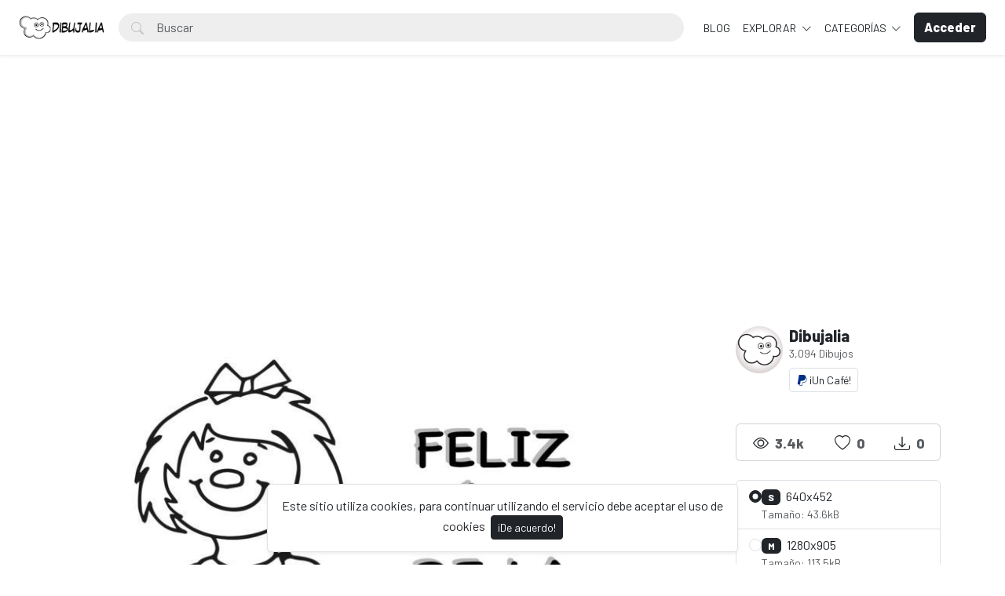

--- FILE ---
content_type: text/html; charset=UTF-8
request_url: https://dibujalia.com/photo/1997/postal-para-el-dia-de-la-madre
body_size: 61325
content:
<!doctype html>
<html lang="es" data-bs-theme="light" id="theme-asset">
  <head>
    <meta charset="utf-8">
    <meta name="viewport" content="width=device-width, initial-scale=1, shrink-to-fit=no">
    <meta name="csrf-token" content="HuFdGlBg1kVaNyAkxuk5mRT2V4fVNIyQHDJ9QDv6">
    <meta name="description" content="Postal para el Dia de la Madre - Dibujo #1997 -  Una postal para colorear y adornar un regalo para el dia de la madre. -  Dibujos para colorear y pintar. Recursos, fichas y materiales para educacion. Dibujos para imprimir y colorear en infantil y primaria. Publica tus dibujos en Dibujalia.">
    <meta name="keywords" content="dia madre,mama,mother,mothers day,postal,regalo,dibujos, colorear, dibujos para colorear, images free,  fichas, educacion, dibujos colorear, ilustraciones, dibujalia, dibujos gratis, educacion, coloring, dibujos para pintar, imprimir, pintar" />
    <meta name="theme-color" content="#212529">
    <link rel="shortcut icon" href="https://dibujalia.com/public/img/favicon.png" />

<title>Postal para el Dia de la Madre - Dibujo #1997 - Dibujalia</title>

    <!-- Bootstrap core CSS -->
<link href="https://dibujalia.com/public/css/core.min.css?v=5.6" rel="stylesheet">
<link href="https://dibujalia.com/public/css/bootstrap.min.css?v=5.6" rel="stylesheet">
<link href="https://dibujalia.com/public/css/bootstrap-icons.css?v=5.6" rel="stylesheet">
<link href="https://dibujalia.com/public/js/fleximages/jquery.flex-images.css" rel="stylesheet">
<link href="https://dibujalia.com/public/css/styles.css?v=5.6" rel="stylesheet">


<script type="text/javascript">
var URL_BASE = "https://dibujalia.com";
var lang = 'es';
var _title = 'Postal para el Dia de la Madre - Dibujo #1997 -  Dibujalia';
var session_status = "off";
var colorStripe = '#000000';
var copiedSuccess = "Enlace copiado correctamente";
var error = "ha ocurrido un error";
var error_oops = "Oohh...";
var resending_code = "Reenviado código...";
var isProfile = false;
var download = 'Descargar';
var downloading = 'Descargando...';
var announcement_cookie = "zyTYs8HO3xIwOfTsBR8FOU5zR";
var ok = "Ok";
var darkMode = "Modo Oscuro";
var lightMode = "Modo Claro";

</script>

<style type="text/css">


.home-cover { background-image: url('https://dibujalia.com/public/img/cover.jpg') }
:root {
  --color-default: #212529 !important;
  --bg-auth: url('https://dibujalia.com/public/img/cover.jpg');
}
</style>

          <!-- Web Application Manifest -->
<link rel="manifest" href="https://dibujalia.com/manifest.json">
<!-- Add to homescreen for Chrome on Android -->
<meta name="mobile-web-app-capable" content="yes">
<meta name="application-name" content="Dibujalia">

<!-- Add to homescreen for Safari on iOS -->
<meta name="apple-mobile-web-app-capable" content="yes">
<meta name="apple-mobile-web-app-status-bar-style" content="black">
<meta name="apple-mobile-web-app-title" content="Dibujalia">
<link rel="apple-touch-icon" href="public/images/icons/e1f66dc8568e6ea535292f69afe35645.png">


<link href="public/images/icons/splash-640x1136.png" media="(device-width: 320px) and (device-height: 568px) and (-webkit-device-pixel-ratio: 2)" rel="apple-touch-startup-image" />
<link href="public/images/icons/splash-750x1334.png" media="(device-width: 375px) and (device-height: 667px) and (-webkit-device-pixel-ratio: 2)" rel="apple-touch-startup-image" />
<link href="public/images/icons/splash-1242x2208.png" media="(device-width: 621px) and (device-height: 1104px) and (-webkit-device-pixel-ratio: 3)" rel="apple-touch-startup-image" />
<link href="public/images/icons/splash-1125x2436.png" media="(device-width: 375px) and (device-height: 812px) and (-webkit-device-pixel-ratio: 3)" rel="apple-touch-startup-image" />
<link href="public/images/icons/splash-1536x2048.png" media="(device-width: 768px) and (device-height: 1024px) and (-webkit-device-pixel-ratio: 2)" rel="apple-touch-startup-image" />
<link href="public/images/icons/splash-1668x2224.png" media="(device-width: 834px) and (device-height: 1112px) and (-webkit-device-pixel-ratio: 2)" rel="apple-touch-startup-image" />
<link href="public/images/icons/splash-2048x2732.png" media="(device-width: 1024px) and (device-height: 1366px) and (-webkit-device-pixel-ratio: 2)" rel="apple-touch-startup-image" />

<!-- Tile for Win8 -->
<meta name="msapplication-TileColor" content="#ffffff">
<meta name="msapplication-TileImage" content="public/images/icons/e1f66dc8568e6ea535292f69afe35645.png">

<script type="text/javascript">
    // Initialize the service worker
    if ('serviceWorker' in navigator) {
        navigator.serviceWorker.register('https://dibujalia.com/serviceworker.js', {
            scope: '.'
        }).then(function (registration) {
            // Registration was successful
            console.log('Laravel PWA: ServiceWorker registration successful with scope: ', registration.scope);
        }, function (err) {
            // registration failed :(
            console.log('Laravel PWA: ServiceWorker registration failed: ', err);
        });
    }
</script>
        
    <meta property="og:type" content="website" />
<meta property="og:image:width" content="850"/>
<meta property="og:image:height" content="601"/>

<meta property="og:site_name" content="Dibujalia"/>
<meta property="og:url" content="https://dibujalia.com/photo/1997/postal-para-el-dia-de-la-madre"/>
<meta property="og:image" content="https://dibujalia.com/files/preview/1280x905/1165127190299gu8uoe677kfqdiur0cs3yfweh4ts52cgn3ul4vp8aalntvjzdxewxngway52oecvvtz1z8h3e4abpa2t7holgmbpzcy1eh9vey.jpg"/>
<meta property="og:title" content="Postal para el Dia de la Madre - Dibujo #1997"/>
<meta property="og:description" content="Una postal para colorear y adornar un regalo para el dia de la madre."/>

<meta name="twitter:card" content="summary_large_image" />
<meta name="twitter:image" content="https://dibujalia.com/files/preview/1280x905/1165127190299gu8uoe677kfqdiur0cs3yfweh4ts52cgn3ul4vp8aalntvjzdxewxngway52oecvvtz1z8h3e4abpa2t7holgmbpzcy1eh9vey.jpg" />
<meta name="twitter:title" content="Postal para el Dia de la Madre - Dibujo #1997" />
<meta name="twitter:description" content="Una postal para colorear y adornar un regalo para el dia de la madre."/>


          <!-- Global site tag (gtag.js) - Google Analytics -->
<script async src="https://www.googletagmanager.com/gtag/js?id=G-1Z196J0LM6"></script>
<script>
  window.dataLayer = window.dataLayer || [];
  function gtag(){dataLayer.push(arguments);}
  gtag('js', new Date());

  gtag('config', 'G-1Z196J0LM6');
</script>
      </head>
  <body>
    <div class="overlay" data-bs-toggle="offcanvas" data-bs-target="#offcanvas"></div>
  <div class="popout font-default"></div>

  <div class="wrap-loader">
  <div class="progress-wrapper display-none position-absolute w-100" id="progress">
    <div class="progress progress-container">
      <div class="progress-bar progress-bg" role="progressbar" aria-valuenow="60" aria-valuemin="0" aria-valuemax="100" style="width: 0%;"></div>
    </div>
    <div class="wrap-container">
      <div class="progress-info">
        <div class="progress-percentage">
          <span class="percent">0%</span>
        </div>
      </div>
    </div>

  </div>
  </div>

    <div class="fixed-bottom">
    <div class="d-flex justify-content-center align-items-center">
      <div class="text-center display-none bg-white showBanner shadow-sm mb-3 mx-2 border">
        Este sitio utiliza cookies, para continuar utilizando el servicio debe aceptar el uso de cookies

        <button class="btn btn-sm btn-custom ms-1" id="close-banner">
          ¡De acuerdo!
        </button>
      </div>
    </div>
  </div>


    <main>
            <header class="py-3 shadow-sm fixed-top bg-white" id="header">
        <div class="container-fluid d-grid gap-3 px-4 align-items-center" style="grid-template-columns: 0fr 2fr;">

            <a href="https://dibujalia.com" class="d-flex align-items-center col-lg-4 link-dark text-decoration-none fw-bold display-6">
              <img src="https://dibujalia.com/public/img/logo.png" class="logoMain d-none d-lg-block" width="110" />
              <img src="https://dibujalia.com/public/img/logo-light.png" class="logoLight d-none d-lg-block" width="110" />
              <img src="https://dibujalia.com/public/img/favicon.png" class="logo d-block d-lg-none" height="32" />
            </a>

          <div class="d-flex align-items-center">
            <form action="https://dibujalia.com/search" method="get" class="w-100 me-3 position-relative">
              <i class="bi bi-search btn-search bar-search"></i>
              <input type="text" class="form-control rounded-pill ps-5 input-search search-navbar" name="q" autocomplete="off" placeholder="Buscar" required minlength="3">
            </form>

            <!-- Start Nav -->
            <ul class="nav col-12 col-lg-auto me-lg-auto mb-2 justify-content-center mb-md-0 navbar-session">

<!--Enlace al blog de Dibujalia -->
  <li><a href="https://blog.dibujalia.com" class="nav-link px-2 link-dark">BLOG</a></li>

              

              
              <li class="dropdown">
                <a href="javascript:void(0);" class="nav-link px-2 link-dark dropdown-toggle" id="dropdownExplore" data-bs-toggle="dropdown" aria-expanded="false">
                Explorar
              </a>
              <ul class="dropdown-menu dropdown-menu-macos dropdown-menu-lg-end arrow-dm" aria-labelledby="dropdownExplore">
                <li><a class="dropdown-item" href="https://dibujalia.com/members"><i class="bi bi-people me-2"></i> Miembros</a></li>
                <li><a class="dropdown-item" href="https://dibujalia.com/collections"><i class="bi bi-plus-square me-2"></i> Colecciones</a></li>
                <li><a class="dropdown-item" href="https://dibujalia.com/explore/vectors"><i class="bi-bezier me-2"></i> Vectores PDF</a></li>
                <li><a class="dropdown-item" href="https://dibujalia.com/tags"><i class="bi-tags me-2"></i> Etiquetas</a></li>
              <!--Enlace al blog de Dibujalia -->
  			<li><a class="dropdown-item" href="https://blog.dibujalia.com"> <i class="bi bi-file-earmark-richtext me-2"></i> Educa Blog</a></li>

                                <li><a class="dropdown-item" href="https://dibujalia.com/photos/premium"><i class="fa fa-crown me-2 text-warning"></i> Premium</a></li>
                
                <li><hr class="dropdown-divider"></li>

                <li><a class="dropdown-item" href="https://dibujalia.com/featured">Destacado</a></li>
                <li><a class="dropdown-item" href="https://dibujalia.com/popular">Popular</a></li>
                <li><a class="dropdown-item" href="https://dibujalia.com/latest">Novedades</a></li>
                                <li><a class="dropdown-item" href="https://dibujalia.com/most/viewed">Más vistos</a></li>
                <li><a class="dropdown-item" href="https://dibujalia.com/most/downloads">Más descargados</a></li>
              </ul>
              </li>

              <li class="dropdown">
                <a href="javascript:void(0);" class="nav-link px-2 link-dark dropdown-toggle" id="dropdownExplore" data-bs-toggle="dropdown" aria-expanded="false">
                  Categorías
                </a>
                <ul class="dropdown-menu dropdown-menu-macos dropdown-menu-lg-end arrow-dm" aria-labelledby="dropdownCategories">

                                  <li>
                  <a class="dropdown-item" href="https://dibujalia.com/category/alimentos">
                  Alimentos
                    </a>
                  </li>
                                    <li>
                  <a class="dropdown-item" href="https://dibujalia.com/category/animales">
                  Animales
                    </a>
                  </li>
                                    <li>
                  <a class="dropdown-item" href="https://dibujalia.com/category/arquitectura">
                  Arquitectura/Edificios
                    </a>
                  </li>
                                    <li>
                  <a class="dropdown-item" href="https://dibujalia.com/category/banderas">
                  Banderas/Escudos
                    </a>
                  </li>
                                    <li>
                  <a class="dropdown-item" href="https://dibujalia.com/category/carnaval">
                  Carnaval
                    </a>
                  </li>
                  
                                    <li>
                    <a class="dropdown-item arrow" href="https://dibujalia.com/categories">
                      <strong>Ver todas</strong>
                      </a>
                    </li>
                                    </ul>
              </li>

              
            </ul><!-- End Nav -->

                                  <a class="btn btn-custom ms-2 animate-up-2 d-none d-lg-block" href="https://dibujalia.com/login">
                  <strong>Acceder</strong>
                  </a>
                

            
            <a class="ms-3 toggle-menu d-block d-lg-none text-dark fs-3" data-bs-toggle="offcanvas" data-bs-target="#offcanvas" href="#">
            <i class="bi-list"></i>
            </a>

          </div><!-- d-flex -->
        </div><!-- container-fluid -->
      </header>

    <div class="offcanvas offcanvas-end w-75" tabindex="-1" id="offcanvas" data-bs-keyboard="false" data-bs-backdrop="false">
    <div class="offcanvas-header">
        <span class="offcanvas-title" id="offcanvas"></span>
        <button type="button" class="btn-close text-reset close-menu-mobile" data-bs-dismiss="offcanvas" aria-label="Close"></button>
    </div>
    <div class="offcanvas-body px-0">
        <ul class="nav nav-pills flex-column mb-sm-auto mb-0 align-items-start" id="menu">

          
          
            <li>
                <a href="#explore" data-bs-toggle="collapse" class="nav-link text-truncate link-dark dropdown-toggle">
                    Explorar
                  </a>
            </li>

            <div class="collapse ps-3" id="explore">

              <li><a class="nav-link text-truncate text-muted" href="https://dibujalia.com/members"><i class="bi bi-people me-2"></i> Miembros</a></li>
              <li><a class="nav-link text-truncate text-muted" href="https://dibujalia.com/collections"><i class="bi bi-plus-square me-2"></i> Colecciones</a></li>
              <li><a class="nav-link text-truncate text-muted" href="https://dibujalia.com/explore/vectors"><i class="bi-bezier me-2"></i> Vectores PDF</a></li>
              <li><a class="nav-link text-truncate text-muted" href="https://dibujalia.com/tags"><i class="bi-tags me-2"></i> Etiquetas</a></li>
              <li><a class="nav-link text-truncate text-muted" href="http://blog.dibujalia.com"><i class="bi bi-file-earmark-richtext me-2"></i> Educa Blog</a></li>

                            <li><a class="nav-link text-truncate text-muted" href="https://dibujalia.com/photos/premium"><i class="fa fa-crown me-2 text-warning"></i> Premium</a></li>
              
              <li><a class="nav-link text-truncate text-muted" href="https://dibujalia.com/featured">Destacado</a></li>
              <li><a class="nav-link text-truncate text-muted" href="https://dibujalia.com/popular">Popular</a></li>
              <li><a class="nav-link text-truncate text-muted" href="https://dibujalia.com/latest">Novedades</a></li>
                            <li><a class="nav-link text-truncate text-muted" href="https://dibujalia.com/most/viewed">Más vistos</a></li>
              <li><a class="nav-link text-truncate text-muted" href="https://dibujalia.com/most/downloads">Más descargados</a></li>
            </div>

            <li>
                <a href="#categories" data-bs-toggle="collapse" class="nav-link text-truncate link-dark dropdown-toggle">
                    Categorías
                  </a>
            </li>

            <div class="collapse ps-3" id="categories">
                              <li>
                <a class="nav-link text-truncate text-muted" href="https://dibujalia.com/category/alimentos">
                Alimentos
                  </a>
                </li>
                                <li>
                <a class="nav-link text-truncate text-muted" href="https://dibujalia.com/category/animales">
                Animales
                  </a>
                </li>
                                <li>
                <a class="nav-link text-truncate text-muted" href="https://dibujalia.com/category/arquitectura">
                Arquitectura/Edificios
                  </a>
                </li>
                                <li>
                <a class="nav-link text-truncate text-muted" href="https://dibujalia.com/category/banderas">
                Banderas/Escudos
                  </a>
                </li>
                                <li>
                <a class="nav-link text-truncate text-muted" href="https://dibujalia.com/category/carnaval">
                Carnaval
                  </a>
                </li>
                
                                <li>
                  <a class="nav-link text-truncate text-muted arrow" href="https://dibujalia.com/categories">
                    <strong>Ver todas</strong>
                    </a>
                  </li>
                              </div>

                      <li class="p-3 w-100">
              <a href="https://dibujalia.com/login" class="btn btn-custom d-block w-100 animate-up-2" title="Acceder">
                <strong>Acceder</strong>
              </a>
            </li>
                  </ul>
    </div>
</div>

    
        
  <!-- start thanks to author sharing -->
  <div class="fixed-bottom display-none" id="alertThanks">
    <div class="d-flex justify-content-center align-items-center">
      <div class="alert-thanks bg-white border shadow-sm mb-3 mx-2 position-relative alert-dismissible">
        <button type="button" class="btn-close text-dark" id="closeThanks">
          <i class="bi bi-x-lg"></i>
        </button>

        <div class="d-flex">
          <div class="flex-shrink-0">
            <img class="img-fluid rounded img-thanks-share" width="100" src="https://dibujalia.com/public/uploads/thumbnail/postal-dia-madre-11651271902wvysmybvkk.jpg" />
          </div>
          <div class="flex-grow-1 ms-3">
            <h5>¡Da las gracias! <i class="bi-stars text-warning"></i></h5>
            Da las gracias a @<strong>dibujalia</strong> por compartir este dibujo o recurso a toda la comunidad. La mejor forma es compartirlo en tus redes sociales. Gracias.

            <ul class="list-inline mt-2 fs-5">
        			<li class="list-inline-item me-3"><a class="btn-facebook-share" title="Facebook" href="https://www.facebook.com/sharer/sharer.php?u=https://dibujalia.com/photo/1997/postal-para-el-dia-de-la-madre" target="_blank"><i class="fab fa-facebook"></i></a></li>
        			<li class="list-inline-item me-3"><a class="text-dark" title="Twitter" href="https://twitter.com/intent/tweet?url=https://dibujalia.com/photo/1997/postal-para-el-dia-de-la-madre&text=Postal para el Dia de la Madre" data-url="https://dibujalia.com/photo/1997/postal-para-el-dia-de-la-madre" target="_blank"><i class="bi-twitter-x"></i></a></li>
        			<li class="list-inline-item me-3"><a class="btn-pinterest-share" title="Pinterest" href="//www.pinterest.com/pin/create/button/?url=https://dibujalia.com/photo/1997/postal-para-el-dia-de-la-madre&media=https://dibujalia.com/files/preview/1280x905/1165127190299gu8uoe677kfqdiur0cs3yfweh4ts52cgn3ul4vp8aalntvjzdxewxngway52oecvvtz1z8h3e4abpa2t7holgmbpzcy1eh9vey.jpg&description=Postal para el Dia de la Madre" target="_blank"><i class="fab fa-pinterest"></i></a></li>
              <li class="list-inline-item"><a class="btn-whatsapp-share" title="Whatsapp" href="whatsapp://send?text=https://dibujalia.com/photo/1997/postal-para-el-dia-de-la-madre" target="_blank"><i class="fab fa-whatsapp"></i></a></li>
             </ul>
          </div>
        </div>
      </div>
    </div>
  </div><!-- thanks to author sharing -->
  

<section class="section section-sm">
  <div class="container-custom container pt-5">
    <div class="row">
                
                
                <!-- AdSense DIBUJALIA _PagImagen_Top_2023 -->
<div style="margin-bottom:10px;">        
  <script async src="https://pagead2.googlesyndication.com/pagead/js/adsbygoogle.js?client=ca-pub-5841056716250940"
     crossorigin="anonymous"></script>
<!-- DIBUJALIA _PagImagen_Top_2023 -->
<ins class="adsbygoogle"
     style="display:block"
     data-ad-client="ca-pub-5841056716250940"
     data-ad-slot="6046038254"
     data-ad-format="auto"
     data-full-width-responsive="true"></ins>
<script>
     (adsbygoogle = window.adsbygoogle || []).push({});
</script>
</div>  
 <!-- Final AdSense DIBUJALIA _PagImagen_Top_2023 -->   

  <!-- Col MD -->
  <div class="col-md-9">

  	
  
	<div class="text-center mb-3">
    <div style="margin: 0 auto; background: url('https://dibujalia.com/public/img/pixel.gif') repeat center center; max-width:850px; max-height: 601px">

          <img class="img-fluid lazyload" style="display: inline-block; width: 850px" src="https://dibujalia.com/public/uploads/thumbnail/postal-dia-madre-11651271902wvysmybvkk.jpg" data-src="https://dibujalia.com/files/preview/1280x905/1165127190299gu8uoe677kfqdiur0cs3yfweh4ts52cgn3ul4vp8aalntvjzdxewxngway52oecvvtz1z8h3e4abpa2t7holgmbpzcy1eh9vey.jpg?type=free" alt="Postal para el Dia de la Madre" />
      
    </div>
	</div>

	<h1 class="text-break item-title pb-3">
	 Postal para el Dia de la Madre
	</h1>

    <p class="description none-overflow">
  	Una postal para colorear y adornar un regalo para el dia de la madre.
  </p>
  
<!-- Start Block -->
<div class="d-block mb-4">
	<h5 class="fw-light">Etiquetas</h5>

  
	   	   <a href="https://dibujalia.com/tags/dia_madre" class="btn btn-sm bg-white border e-none btn-category mb-2">
	   	dia madre
	   </a>
	   	   <a href="https://dibujalia.com/tags/mama" class="btn btn-sm bg-white border e-none btn-category mb-2">
	   	mama
	   </a>
	   	   <a href="https://dibujalia.com/tags/mother" class="btn btn-sm bg-white border e-none btn-category mb-2">
	   	mother
	   </a>
	   	   <a href="https://dibujalia.com/tags/mothers_day" class="btn btn-sm bg-white border e-none btn-category mb-2">
	   	mothers day
	   </a>
	   	   <a href="https://dibujalia.com/tags/postal" class="btn btn-sm bg-white border e-none btn-category mb-2">
	   	postal
	   </a>
	   	   <a href="https://dibujalia.com/tags/regalo" class="btn btn-sm bg-white border e-none btn-category mb-2">
	   	regalo
	   </a>
	   </div><!-- End Block -->

<!-- Start Block -->
<div class="d-block mb-4">
	<h5 class="fw-light">Dibujos similares</h5>
	<div id="imagesFlex" class="flex-images d-block margin-bottom-40">
		<div id="imagesFlex" class="flex-images d-block">
	
		

<a class="item hovercard" data-w="480" data-h="680" href="https://dibujalia.com/photo/1694/tarjeta-te-quiero-mucho-mama" style="background-color: #FFFFFF;">
	
		<!-- hover-content -->
		<span class="hover-content">
			<span class="text-truncate title-hover-content" title="Tarjeta Te Quiero Mucho Mamá">
				 <i class="bi bi-award" title="Destacado"></i> 				</span>

			<div class="sub-hover d-flex align-items-center">
				<div class="flex-shrink-0">
				  <img src="https://dibujalia.com/public/avatar/dibujalia-11590881592ewa3wvpjfa.jpg"class="rounded-circle avatarUser" style="width: 32px; height: 32px;">
				</div>
				<div class="flex-grow-1 ms-3 text-truncate">
					<span class="d-block w-100 text-truncate">Tarjeta Te Quiero Mucho Mamá</span>
					<span class="me-2 d-block w-100 text-truncate">por Dibujalia</span>
				</div>

			  </div>

		</span><!-- hover-content -->

			<img alt="Tarjeta Te Quiero Mucho Mamá" class="previewImage d-none" sizes="580px" srcset="https://dibujalia.com/files/preview/800x1132/11643301684n2xpjgttm9kn9ufuyfeimuxtzql2i5e9bdch6me6biwwst0suti5ojvgzve095kldtdeoib04ktoyyithvzuzxq7znmoeizk8lxx.jpg?size=small&type=free 280w, https://dibujalia.com/files/preview/800x1132/11643301684n2xpjgttm9kn9ufuyfeimuxtzql2i5e9bdch6me6biwwst0suti5ojvgzve095kldtdeoib04ktoyyithvzuzxq7znmoeizk8lxx.jpg?size=medium&type=free 480w" src="https://dibujalia.com/files/preview/800x1132/11643301684n2xpjgttm9kn9ufuyfeimuxtzql2i5e9bdch6me6biwwst0suti5ojvgzve095kldtdeoib04ktoyyithvzuzxq7znmoeizk8lxx.jpg" alt="Tarjeta Te Quiero Mucho Mamá"/>
		</a>
		
		

<a class="item hovercard" data-w="480" data-h="680" href="https://dibujalia.com/photo/1695/madre-protege-a-bebe" style="background-color: #FFFFFF;">
	
		<!-- hover-content -->
		<span class="hover-content">
			<span class="text-truncate title-hover-content" title="Madre protege a bebé">
								</span>

			<div class="sub-hover d-flex align-items-center">
				<div class="flex-shrink-0">
				  <img src="https://dibujalia.com/public/avatar/dibujalia-11590881592ewa3wvpjfa.jpg"class="rounded-circle avatarUser" style="width: 32px; height: 32px;">
				</div>
				<div class="flex-grow-1 ms-3 text-truncate">
					<span class="d-block w-100 text-truncate">Madre protege a bebé</span>
					<span class="me-2 d-block w-100 text-truncate">por Dibujalia</span>
				</div>

			  </div>

		</span><!-- hover-content -->

			<img alt="Madre protege a bebé" class="previewImage d-none" sizes="580px" srcset="https://dibujalia.com/files/preview/800x1132/11643312191psf8cxdgncbrpupgitymqxkifc4ystdubvbcwtozashsy3tpvbalmmel661ubyoelosnrwqklpqxnopddoqznnues8qejhlipos0.jpg?size=small&type=free 280w, https://dibujalia.com/files/preview/800x1132/11643312191psf8cxdgncbrpupgitymqxkifc4ystdubvbcwtozashsy3tpvbalmmel661ubyoelosnrwqklpqxnopddoqznnues8qejhlipos0.jpg?size=medium&type=free 480w" src="https://dibujalia.com/files/preview/800x1132/11643312191psf8cxdgncbrpupgitymqxkifc4ystdubvbcwtozashsy3tpvbalmmel661ubyoelosnrwqklpqxnopddoqznnues8qejhlipos0.jpg" alt="Madre protege a bebé"/>
		</a>
		
		

<a class="item hovercard" data-w="480" data-h="680" href="https://dibujalia.com/photo/1696/mama-para-ti-con-amor" style="background-color: #1C1C1A;">
	
		<!-- hover-content -->
		<span class="hover-content">
			<span class="text-truncate title-hover-content" title="Mama Para ti con Amor">
								</span>

			<div class="sub-hover d-flex align-items-center">
				<div class="flex-shrink-0">
				  <img src="https://dibujalia.com/public/avatar/dibujalia-11590881592ewa3wvpjfa.jpg"class="rounded-circle avatarUser" style="width: 32px; height: 32px;">
				</div>
				<div class="flex-grow-1 ms-3 text-truncate">
					<span class="d-block w-100 text-truncate">Mama Para ti con Amor</span>
					<span class="me-2 d-block w-100 text-truncate">por Dibujalia</span>
				</div>

			  </div>

		</span><!-- hover-content -->

			<img alt="Mama Para ti con Amor" class="previewImage d-none" sizes="580px" srcset="https://dibujalia.com/files/preview/800x1132/11643312191yhkmupy4uo7ozyezuhnbp7sq9jgglmp3yfxcoza81ietwosod5aspn0zfbzsvd8jdpzkkannxnaihcu5sd8kvyaeazvtt0ihrvsw.jpg?size=small&type=free 280w, https://dibujalia.com/files/preview/800x1132/11643312191yhkmupy4uo7ozyezuhnbp7sq9jgglmp3yfxcoza81ietwosod5aspn0zfbzsvd8jdpzkkannxnaihcu5sd8kvyaeazvtt0ihrvsw.jpg?size=medium&type=free 480w" src="https://dibujalia.com/files/preview/800x1132/11643312191yhkmupy4uo7ozyezuhnbp7sq9jgglmp3yfxcoza81ietwosod5aspn0zfbzsvd8jdpzkkannxnaihcu5sd8kvyaeazvtt0ihrvsw.jpg" alt="Mama Para ti con Amor"/>
		</a>
		
		

<a class="item hovercard" data-w="850" data-h="601" href="https://dibujalia.com/photo/1698/feliz-dia-de-la-madre" style="background-color: #000000;">
	
		<!-- hover-content -->
		<span class="hover-content">
			<span class="text-truncate title-hover-content" title="Feliz dia de la Madre">
								</span>

			<div class="sub-hover d-flex align-items-center">
				<div class="flex-shrink-0">
				  <img src="https://dibujalia.com/public/avatar/dibujalia-11590881592ewa3wvpjfa.jpg"class="rounded-circle avatarUser" style="width: 32px; height: 32px;">
				</div>
				<div class="flex-grow-1 ms-3 text-truncate">
					<span class="d-block w-100 text-truncate">Feliz dia de la Madre</span>
					<span class="me-2 d-block w-100 text-truncate">por Dibujalia</span>
				</div>

			  </div>

		</span><!-- hover-content -->

			<img alt="Feliz dia de la Madre" class="previewImage d-none" sizes="580px" srcset="https://dibujalia.com/files/preview/1280x905/11643312191xacc80dojan2ftxkk4nrvgmyfgjb5ky6iaysvn3kmkwajsaze8scf5bwtpvn9edwnkjfeicqc4k0jg05mc1r1aefnycdsnigbbmq.jpg?size=small&type=free 280w, https://dibujalia.com/files/preview/1280x905/11643312191xacc80dojan2ftxkk4nrvgmyfgjb5ky6iaysvn3kmkwajsaze8scf5bwtpvn9edwnkjfeicqc4k0jg05mc1r1aefnycdsnigbbmq.jpg?size=medium&type=free 480w" src="https://dibujalia.com/files/preview/1280x905/11643312191xacc80dojan2ftxkk4nrvgmyfgjb5ky6iaysvn3kmkwajsaze8scf5bwtpvn9edwnkjfeicqc4k0jg05mc1r1aefnycdsnigbbmq.jpg" alt="Feliz dia de la Madre"/>
		</a>
		
		

<a class="item hovercard" data-w="850" data-h="601" href="https://dibujalia.com/photo/1700/feliz-dia-de-la-madre" style="background-color: #000000;">
	
		<!-- hover-content -->
		<span class="hover-content">
			<span class="text-truncate title-hover-content" title="Feliz Dia de la Madre">
								</span>

			<div class="sub-hover d-flex align-items-center">
				<div class="flex-shrink-0">
				  <img src="https://dibujalia.com/public/avatar/dibujalia-11590881592ewa3wvpjfa.jpg"class="rounded-circle avatarUser" style="width: 32px; height: 32px;">
				</div>
				<div class="flex-grow-1 ms-3 text-truncate">
					<span class="d-block w-100 text-truncate">Feliz Dia de la Madre</span>
					<span class="me-2 d-block w-100 text-truncate">por Dibujalia</span>
				</div>

			  </div>

		</span><!-- hover-content -->

			<img alt="Feliz Dia de la Madre" class="previewImage d-none" sizes="580px" srcset="https://dibujalia.com/files/preview/1280x905/11643312191zzggycm4sdzl6pbrz8pscwykzjdgzud2ppiuq8eoze7qkfidurj3d0hdbf1u4nt0geyqregg3uaqxfnvvng8kosu3ejx4nnpmipa.jpg?size=small&type=free 280w, https://dibujalia.com/files/preview/1280x905/11643312191zzggycm4sdzl6pbrz8pscwykzjdgzud2ppiuq8eoze7qkfidurj3d0hdbf1u4nt0geyqregg3uaqxfnvvng8kosu3ejx4nnpmipa.jpg?size=medium&type=free 480w" src="https://dibujalia.com/files/preview/1280x905/11643312191zzggycm4sdzl6pbrz8pscwykzjdgzud2ppiuq8eoze7qkfidurj3d0hdbf1u4nt0geyqregg3uaqxfnvvng8kosu3ejx4nnpmipa.jpg" alt="Feliz Dia de la Madre"/>
		</a>
		
		

<a class="item hovercard" data-w="480" data-h="680" href="https://dibujalia.com/photo/1702/madre-cuida-a-sus-bebes" style="background-color: #FFFFFF;">
	
		<!-- hover-content -->
		<span class="hover-content">
			<span class="text-truncate title-hover-content" title="Madre cuida a sus bebes">
								</span>

			<div class="sub-hover d-flex align-items-center">
				<div class="flex-shrink-0">
				  <img src="https://dibujalia.com/public/avatar/dibujalia-11590881592ewa3wvpjfa.jpg"class="rounded-circle avatarUser" style="width: 32px; height: 32px;">
				</div>
				<div class="flex-grow-1 ms-3 text-truncate">
					<span class="d-block w-100 text-truncate">Madre cuida a sus bebes</span>
					<span class="me-2 d-block w-100 text-truncate">por Dibujalia</span>
				</div>

			  </div>

		</span><!-- hover-content -->

			<img alt="Madre cuida a sus bebes" class="previewImage d-none" sizes="580px" srcset="https://dibujalia.com/files/preview/800x1132/11643312195da5ltjp49h1gv25uxr16ysujfdxwaqnajagqvja6wspelisglrl2vye1gtfddzjnfx6m4suelx8hczybsssgkehrvxop5pee0lwv.jpg?size=small&type=free 280w, https://dibujalia.com/files/preview/800x1132/11643312195da5ltjp49h1gv25uxr16ysujfdxwaqnajagqvja6wspelisglrl2vye1gtfddzjnfx6m4suelx8hczybsssgkehrvxop5pee0lwv.jpg?size=medium&type=free 480w" src="https://dibujalia.com/files/preview/800x1132/11643312195da5ltjp49h1gv25uxr16ysujfdxwaqnajagqvja6wspelisglrl2vye1gtfddzjnfx6m4suelx8hczybsssgkehrvxop5pee0lwv.jpg" alt="Madre cuida a sus bebes"/>
		</a>
		
		

<a class="item hovercard" data-w="850" data-h="601" href="https://dibujalia.com/photo/1703/tarjetas-te-quiero-mama" style="background-color: #FFFFFF;">
	
		<!-- hover-content -->
		<span class="hover-content">
			<span class="text-truncate title-hover-content" title="Tarjetas Te quiero Mamá">
								</span>

			<div class="sub-hover d-flex align-items-center">
				<div class="flex-shrink-0">
				  <img src="https://dibujalia.com/public/avatar/dibujalia-11590881592ewa3wvpjfa.jpg"class="rounded-circle avatarUser" style="width: 32px; height: 32px;">
				</div>
				<div class="flex-grow-1 ms-3 text-truncate">
					<span class="d-block w-100 text-truncate">Tarjetas Te quiero Mamá</span>
					<span class="me-2 d-block w-100 text-truncate">por Dibujalia</span>
				</div>

			  </div>

		</span><!-- hover-content -->

			<img alt="Tarjetas Te quiero Mamá" class="previewImage d-none" sizes="580px" srcset="https://dibujalia.com/files/preview/1280x905/11643312195mfijrezivwxl1r7itfeopzk1lygsunkobdtpc93ddfedjootbebkutv40c7blgzjeqj8twnwazjwhvjcqrxy5jjyprndx8nbty1q.jpg?size=small&type=free 280w, https://dibujalia.com/files/preview/1280x905/11643312195mfijrezivwxl1r7itfeopzk1lygsunkobdtpc93ddfedjootbebkutv40c7blgzjeqj8twnwazjwhvjcqrxy5jjyprndx8nbty1q.jpg?size=medium&type=free 480w" src="https://dibujalia.com/files/preview/1280x905/11643312195mfijrezivwxl1r7itfeopzk1lygsunkobdtpc93ddfedjootbebkutv40c7blgzjeqj8twnwazjwhvjcqrxy5jjyprndx8nbty1q.jpg" alt="Tarjetas Te quiero Mamá"/>
		</a>
		
		

<a class="item hovercard" data-w="850" data-h="601" href="https://dibujalia.com/photo/1704/medallas-insignias-mejor-mama" style="background-color: #FFFFFF;">
	
		<!-- hover-content -->
		<span class="hover-content">
			<span class="text-truncate title-hover-content" title="Medallas Insignias mejor Mamá">
								</span>

			<div class="sub-hover d-flex align-items-center">
				<div class="flex-shrink-0">
				  <img src="https://dibujalia.com/public/avatar/dibujalia-11590881592ewa3wvpjfa.jpg"class="rounded-circle avatarUser" style="width: 32px; height: 32px;">
				</div>
				<div class="flex-grow-1 ms-3 text-truncate">
					<span class="d-block w-100 text-truncate">Medallas Insignias mejor Mamá</span>
					<span class="me-2 d-block w-100 text-truncate">por Dibujalia</span>
				</div>

			  </div>

		</span><!-- hover-content -->

			<img alt="Medallas Insignias mejor Mamá" class="previewImage d-none" sizes="580px" srcset="https://dibujalia.com/files/preview/1280x905/11643312195j6y4jpdnldlzryv8ao919injyjqwaz0j8sklyh8ug93gmqk8tgh293f5swfvpaqbxqjsei7jojnig4f0uk7y0sxcqahplbdn5q0j.jpg?size=small&type=free 280w, https://dibujalia.com/files/preview/1280x905/11643312195j6y4jpdnldlzryv8ao919injyjqwaz0j8sklyh8ug93gmqk8tgh293f5swfvpaqbxqjsei7jojnig4f0uk7y0sxcqahplbdn5q0j.jpg?size=medium&type=free 480w" src="https://dibujalia.com/files/preview/1280x905/11643312195j6y4jpdnldlzryv8ao919injyjqwaz0j8sklyh8ug93gmqk8tgh293f5swfvpaqbxqjsei7jojnig4f0uk7y0sxcqahplbdn5q0j.jpg" alt="Medallas Insignias mejor Mamá"/>
		</a>
		
		

<a class="item hovercard" data-w="850" data-h="601" href="https://dibujalia.com/photo/1705/tarjetas-perrito-dia-madre" style="background-color: #000000;">
	
		<!-- hover-content -->
		<span class="hover-content">
			<span class="text-truncate title-hover-content" title="Tarjetas Perrito dia Madre">
								</span>

			<div class="sub-hover d-flex align-items-center">
				<div class="flex-shrink-0">
				  <img src="https://dibujalia.com/public/avatar/dibujalia-11590881592ewa3wvpjfa.jpg"class="rounded-circle avatarUser" style="width: 32px; height: 32px;">
				</div>
				<div class="flex-grow-1 ms-3 text-truncate">
					<span class="d-block w-100 text-truncate">Tarjetas Perrito dia Madre</span>
					<span class="me-2 d-block w-100 text-truncate">por Dibujalia</span>
				</div>

			  </div>

		</span><!-- hover-content -->

			<img alt="Tarjetas Perrito dia Madre" class="previewImage d-none" sizes="580px" srcset="https://dibujalia.com/files/preview/1280x905/11643312195hiltw9ajlh7hbqhuhkoncrgrgrebqhes9bxlvdf7sxzvgmyu0cjexv6eatwgsz6u0vt2xekssi0b0aza3mani17qrrnzp3nzgjpw.jpg?size=small&type=free 280w, https://dibujalia.com/files/preview/1280x905/11643312195hiltw9ajlh7hbqhuhkoncrgrgrebqhes9bxlvdf7sxzvgmyu0cjexv6eatwgsz6u0vt2xekssi0b0aza3mani17qrrnzp3nzgjpw.jpg?size=medium&type=free 480w" src="https://dibujalia.com/files/preview/1280x905/11643312195hiltw9ajlh7hbqhuhkoncrgrgrebqhes9bxlvdf7sxzvgmyu0cjexv6eatwgsz6u0vt2xekssi0b0aza3mani17qrrnzp3nzgjpw.jpg" alt="Tarjetas Perrito dia Madre"/>
		</a>
		
		

<a class="item hovercard" data-w="850" data-h="601" href="https://dibujalia.com/photo/1980/flor-regalo-del-dia-de-la-madre" style="background-color: #FFFFFF;">
	
		<!-- hover-content -->
		<span class="hover-content">
			<span class="text-truncate title-hover-content" title="Flor Regalo del Dia de la Madre">
				 <i class="bi bi-award" title="Destacado"></i> 				</span>

			<div class="sub-hover d-flex align-items-center">
				<div class="flex-shrink-0">
				  <img src="https://dibujalia.com/public/avatar/dibujalia-11590881592ewa3wvpjfa.jpg"class="rounded-circle avatarUser" style="width: 32px; height: 32px;">
				</div>
				<div class="flex-grow-1 ms-3 text-truncate">
					<span class="d-block w-100 text-truncate">Flor Regalo del Dia de la Madre</span>
					<span class="me-2 d-block w-100 text-truncate">por Dibujalia</span>
				</div>

			  </div>

		</span><!-- hover-content -->

			<img alt="Flor Regalo del Dia de la Madre" class="previewImage d-none" sizes="580px" srcset="https://dibujalia.com/files/preview/1280x905/11650999175plpttes9twduo8gv2a3xxadd7u2tk2wa5rpibvxd9qyg7ewnhxjlsykerwc7zmixllmebleykhkjntpuwatppfiv74gpzqkoku9d.jpg?size=small&type=free 280w, https://dibujalia.com/files/preview/1280x905/11650999175plpttes9twduo8gv2a3xxadd7u2tk2wa5rpibvxd9qyg7ewnhxjlsykerwc7zmixllmebleykhkjntpuwatppfiv74gpzqkoku9d.jpg?size=medium&type=free 480w" src="https://dibujalia.com/files/preview/1280x905/11650999175plpttes9twduo8gv2a3xxadd7u2tk2wa5rpibvxd9qyg7ewnhxjlsykerwc7zmixllmebleykhkjntpuwatppfiv74gpzqkoku9d.jpg" alt="Flor Regalo del Dia de la Madre"/>
		</a>
			</div><!-- flex-images -->

			</div>
</div><!-- End Block -->


<!-- Start Block ADSERVER DIBUJALIA-->      
  <div class="d-block mb-5" align="center">
  <h6>Anuncio</h6>     
<!-- Adserver Dibujalia -->
<ins data-revive-zoneid="1" data-revive-id="f1dfa87515095b4719336f111012af2b"></ins>
<script async src="//ads.dibujalia.com/www/delivery/asyncjs.php"></script>       
</div><!-- End Block -->
       
<!-- Start Block -->
<div class="d-block mb-5">

  
	

	<div class="gridComments" id="gridComments">
			</div><!-- gridComments -->

</div><!-- End Block -->

 </div><!-- /COL MD -->

 <div class="col-md-3">

 	
 	<!-- Start Panel -->
 	<div class="panel panel-default mb-4">
	  <div class="panel-body">
	    <div class="media none-overflow">
			  <div class="float-start me-2">
			    <a href="https://dibujalia.com/dibujalia">
			      <img class="media-object rounded-circle" src="https://dibujalia.com/public/avatar/dibujalia-11590881592ewa3wvpjfa.jpg" width="60" height="60" >
			    </a>
			  </div>
			  <div class="media-body">
			  	<a href="https://dibujalia.com/dibujalia" class="text-dark">
			    	<h5 class="m-0">Dibujalia</h5>
			    </a>
			    <small class="d-block text-muted">3,094 Dibujos</small>

          <p class="mt-2">
			    	
	    			 		    			 	<button type="button" class="btn btn-sm bg-white border e-none btn-category showTooltip" id="btnFormPP" title="Invitar a café">
	    			 			<i class="bi bi-paypal" style="color: #003087"></i>  ¡Un Café! 	    			 		</button>
	    			 					    </p>
			  </div>
			</div>
	  </div>
	</div><!-- End Panel -->


	<!-- Start Panel -->
 	<div class="card mb-4">
	  <div class="card-body p-0">
	  		<ul class="list-stats list-inline">
	    	<li>
	    		<h5 class="d-block text-center m-0"><i class="bi bi-eye me-1"></i> <small class="text-muted">3.4k</small></h5>
	    	</li>

	    	<li>
	    		<h5 class="d-block text-center m-0"><i class="bi bi-heart me-1"></i> <small id="countLikes" class="text-muted">0</small></h5>
	    	</li>

	    	<li>
	    		<h5 class="d-block text-center m-0"><i class="bi bi-download me-1"></i> <small class="text-muted">0</small></h5>
	    	</li>

	    </ul>
	  </div>
	</div><!-- End Panel -->

	
  <!-- btn-group -->
	<div class="d-block mb-3">

            <form action="https://dibujalia.com/download/stock/[base64]" method="post">

          <input type="hidden" name="_token" value="HuFdGlBg1kVaNyAkxuk5mRT2V4fVNIyQHDJ9QDv6" autocomplete="off">
          <div class="position-relative mb-3">

            <div class="list-group mx-0">
                      		 	              <label class="list-group-item d-flex gap-2 c-pointer">
                <input class="form-check-input flex-shrink-0" type="radio"  checked  name="type" id="radiosmall" value="small">
                <span>
                  <span class="badge bg-custom me-1">S</span> 640x452
                  <small class="d-block text-muted">Tamaño: 43.6kB</small>
                </span>
              </label>
                      		 	              <label class="list-group-item d-flex gap-2 c-pointer">
                <input class="form-check-input flex-shrink-0" type="radio"  name="type" id="radiomedium" value="medium">
                <span>
                  <span class="badge bg-custom me-1">M</span> 1280x905
                  <small class="d-block text-muted">Tamaño: 113.5kB</small>
                </span>
              </label>
                      		 	              <label class="list-group-item d-flex gap-2 c-pointer">
                <input class="form-check-input flex-shrink-0" type="radio"  name="type" id="radiolarge" value="large">
                <span>
                  <span class="badge bg-custom me-1">L</span> 1754x1240
                  <small class="d-block text-muted">Tamaño: 256.3kB</small>
                </span>
              </label>
              
            </div>
          </div><!-- form-group -->

      <!-- btn-free -->
  		<button type="submit" class="btn btn-lg btn-custom w-100 d-block " id="downloadBtn">
  			<i class="bi bi-cloud-arrow-down me-1"></i> Descargar
  			</button>
        <!-- btn-free -->
        </form>

   
    
    
              
	</div><!-- End btn-group -->


		<!-- Start Panel -->
	<div class="card mb-4">
		<div class="card-body">
			<h6><i class="fab fa-creative-commons me-1"></i> Licencia y Uso</h6>
			<small class="text-muted"><i class="bi bi-check2 me-1"></i> Gratis para uso completo</small>

						<small class="d-block text-muted"><i class="bi bi-x me-1"></i> Atribución no requerida</small>
			
		</div>
	</div><!-- End Panel -->
  
			<!-- Start Panel -->
	<div class="card mb-4">
		<div class="card-body">
			<h6 class="float-start m-0" style="line-height: inherit;"><i class="bi bi-share me-1"></i> Compartir</h6>

		<ul class="list-inline float-end m-0 fs-5">
			<li class="list-inline-item"><a class="btn-facebook-share" title="Facebook" href="https://www.facebook.com/sharer/sharer.php?u=https://dibujalia.com/photo/1997/postal-para-el-dia-de-la-madre" target="_blank"><i class="fab fa-facebook"></i></a></li>
			<li class="list-inline-item"><a class="text-dark" title="Twitter" href="https://twitter.com/intent/tweet?url=https://dibujalia.com/photo/1997/postal-para-el-dia-de-la-madre&text=Postal para el Dia de la Madre" data-url="https://dibujalia.com/photo/1997/postal-para-el-dia-de-la-madre" target="_blank"><i class="bi-twitter-x"></i></a></li>
			<li class="list-inline-item"><a class="btn-pinterest-share" title="Pinterest" href="//www.pinterest.com/pin/create/button/?url=https://dibujalia.com/photo/1997/postal-para-el-dia-de-la-madre&media=https://dibujalia.com/files/preview/1280x905/1165127190299gu8uoe677kfqdiur0cs3yfweh4ts52cgn3ul4vp8aalntvjzdxewxngway52oecvvtz1z8h3e4abpa2t7holgmbpzcy1eh9vey.jpg&description=Postal para el Dia de la Madre" target="_blank"><i class="fab fa-pinterest"></i></a></li>
      <li class="list-inline-item"><a class="btn-whatsapp-share" title="Whatsapp" href="whatsapp://send?text=https://dibujalia.com/photo/1997/postal-para-el-dia-de-la-madre" target="_blank"><i class="fab fa-whatsapp"></i></a></li>
     </ul>
		</div>
	</div><!-- End card -->
	
	
	
	
	<!-- Start Panel -->
	<div class="card mb-4">
		<div class="card-body">
			<h6><i class="bi bi-droplet me-1"></i> Paleta de colores</h6>

					   	<a title="#000000" href="https://dibujalia.com/colors/000000" class="colorPalette showTooltip" style="background-color: #000000;"></a>
		   			   	<a title="#B8B6B7" href="https://dibujalia.com/colors/B8B6B7" class="colorPalette showTooltip" style="background-color: #B8B6B7;"></a>
		   			   	<a title="#757374" href="https://dibujalia.com/colors/757374" class="colorPalette showTooltip" style="background-color: #757374;"></a>
		   			</div>
	</div><!-- End card -->
	
<ul class="list-group">
       <li class="list-group-item"><i class="bi bi-info-circle me-1"></i> <strong>Detalles</strong></li>

    <li class="list-group-item">Dibujo <small class="float-end text-muted">#1997</small></li>
    <li class="list-group-item">Publicado el <small class="float-end text-muted">Abr 29, 2022</small></li>
	  <li class="list-group-item">Tipo <small class="float-end text-muted">JPG </small></li>
	  <li class="list-group-item">Resolución <small class="float-end text-muted">1754x1240</small></li>
          <li class="list-group-item">Categoría
        <small class="float-end text-muted">
        <a href="https://dibujalia.com/category/dia-madre" class="text-decoration-underline" title="Día de la Madre">
          Día de la Madre
        </a>
        </small>
      </li>
        	  <li href="#" class="list-group-item">Tamaño <small class="float-end text-muted">256.3kB</small></li>
	</ul>




		<div class="margin-top-20">
	   <script async src="https://pagead2.googlesyndication.com/pagead/js/adsbygoogle.js"></script>
<!-- Dibujalia GA2_2020 -->
<ins class="adsbygoogle"
     style="display:block"
     data-ad-client="ca-pub-5841056716250940"
     data-ad-slot="8050656586"
     data-ad-format="auto"
     data-full-width-responsive="true"></ins>
<script>
     (adsbygoogle = window.adsbygoogle || []).push({});
</script>
	</div>
	
 </div><!-- /COL MD -->
</div><!-- row -->
 </div><!-- container wrap-ui -->

  <form id="form_pp" name="_xclick" action="https://www.paypal.com/cgi-bin/webscr" method="post"  style="display:none">
    <input type="hidden" name="cmd" value="_donations">
    <input type="hidden" name="return" value="https://dibujalia.com/photo/1997">
    <input type="hidden" name="cancel_return"   value="https://dibujalia.com/photo/1997">
    <input type="hidden" name="currency_code" value="USD">
    <input type="hidden" name="item_name" value="Apoye a  @dibujalia - Dibujalia" >
    <input type="hidden" name="business" value="info@dibujalia.com">
    <input type="submit">
</form>


</section>

          <div class="py-5 py-footer-large bg-dark-2 text-light">
  <footer class="container">
     <div class="row">
        <div class="col-md-3">
           <a href="https://dibujalia.com">
           <img src="https://dibujalia.com/public/img/logo-light.png" width="150">
           </a>
                      <span class="w-100 d-block mb-2">¡Conecta con nosotros! Síguenos en estas redes sociales:</span>
                      <ul class="list-inline list-social">
                            <li class="list-inline-item"><a href="https://bsky.app/profile/dibujalia.com" target="_blank" class="ico-social"><i class="bi-twitter-x"></i></a></li>
                                          <li class="list-inline-item"><a href="https://www.facebook.com/dibujalia" target="_blank" class="ico-social"><i class="fab fa-facebook"></i></a></li>
                                          <li class="list-inline-item"><a href="https://www.instagram.com/dibujalia" target="_blank" class="ico-social"><i class="fab fa-instagram"></i></a></li>
                                          <li class="list-inline-item"><a href="https://www.threads.net/@dibujalia" target="_blank" class="ico-social"><i class="fab fa-linkedin"></i></a></li>
                                          <li class="list-inline-item"><a href="https://mastodon.social/@dibujalia" target="_blank" class="ico-social"><i class="fab fa-youtube"></i></a></li>
                                          <li class="list-inline-item"><a href="https://www.pinterest.com/dibujalia" target="_blank" class="ico-social"><i class="fab fa-pinterest"></i></a></li>
                         </ul>
           <li>
              <div id="installContainer" class="display-none">
                 <button class="btn btn-custom w-100 rounded-pill mb-4" id="butInstall" type="button">
                 <i class="bi-phone mr-1"></i> Instalar Web App
                 </button>
              </div>
           </li>
        </div>
        <div class="col-md-3">
           <h6 class="text-uppercase">Acerca de</h6>
           <ul class="list-unstyled">
                            <li><a class="text-white text-decoration-none" href="https://dibujalia.com/page/condiciones-uso">Condiciones de Uso</a></li>
                            <li><a class="text-white text-decoration-none" href="https://dibujalia.com/page/privacidad">Politica de Privacidad</a></li>
                            <li><a class="text-white text-decoration-none" href="https://dibujalia.com/page/nosotros">Nosotros-as</a></li>
                            <li><a class="text-white text-decoration-none" href="https://dibujalia.com/page/Ayuda">Ayuda</a></li>
                            <li><a class="text-white text-decoration-none" href="https://dibujalia.com/page/cookies">Cookies</a></li>
                            <li><a class="text-white text-decoration-none" href="https://dibujalia.com/page/boletin">Boletín · Newsletter</a></li>
                                          <li><a class="text-white text-decoration-none" target="_blank" href="https://blog.dibujalia.com">Blog Dibujalia</a></li>
                            <li><a class="text-white text-decoration-none" href="https://dibujalia.com/contact">Contactar</a></li>
              </li>
           </ul>
        </div>
        <div class="col-md-3">
           <h6 class="text-uppercase">Categorías</h6>
           <ul class="list-unstyled">
                            <li>
                 <a class="text-white text-decoration-none" href="https://dibujalia.com/category/alimentos">
                 Alimentos
                 </a>
              </li>
                            <li>
                 <a class="text-white text-decoration-none" href="https://dibujalia.com/category/animales">
                 Animales
                 </a>
              </li>
                            <li>
                 <a class="text-white text-decoration-none" href="https://dibujalia.com/category/arquitectura">
                 Arquitectura/Edificios
                 </a>
              </li>
                            <li>
                 <a class="text-white text-decoration-none" href="https://dibujalia.com/category/banderas">
                 Banderas/Escudos
                 </a>
              </li>
                            <li>
                 <a class="text-white text-decoration-none" href="https://dibujalia.com/category/carnaval">
                 Carnaval
                 </a>
              </li>
                                          <li><a class="text-white text-decoration-none arrow" href="https://dibujalia.com/categories">Ver todas</a></li>
                         </ul>
        </div>
        <div class="col-md-3">
           <h6 class="text-uppercase">Enlaces</h6>
           <ul class="list-unstyled">
                            <li>
                 <a class="text-white text-decoration-none" href="https://dibujalia.com/photos/premium">Premium</a>
              </li>
                            <li>
                 <a class="text-white text-decoration-none" href="https://dibujalia.com/featured">Destacado</a>
              </li>
              <li>
                 <a class="text-white text-decoration-none" href="https://dibujalia.com/collections">Colecciones</a>
              </li>
                            <li>
                 <a class="text-white text-decoration-none" href="https://dibujalia.com/login">Acceder</a>
              </li>
                            <li>
                 <a class="text-white text-decoration-none" href="https://dibujalia.com/register">Registrarse</a>
              </li>
              
              <li class="my-2">
               <a class="text-white text-decoration-none" href="javascript:void(0);" id="switchTheme">
                  
                  <i class="bi-moon-stars me-2"></i> 
                    Modo Oscuro
                        
                                    </a>
               </li>

                            <li class="dropdown mt-1">
                 <div class="btn-group dropup">
                    <a class="btn btn-outline-light rounded-pill mt-2 dropdown-toggle px-4" id="dropdownLang" href="javascript:;" data-bs-toggle="dropdown">
                    <i class="fa fa-globe me-1"></i>
                                                                                                    Español
                                                            </a>
                    <div class="dropdown-menu dropdown-menu-macos">
                                              <a class="dropdown-item dropdown-lang " aria-labelledby="dropdownLang"  href="https://dibujalia.com/change/lang/en" >
                                              English
                                              <a class="dropdown-item dropdown-lang  active  " aria-labelledby="dropdownLang" >
                                              <i class="bi bi-check2 me-1"></i>
                                              Español
                                              </a>
                    </div>
                 </div>
                 <!-- dropup -->
              </li>
           </ul>
        </div>
     </div>
  </footer>
</div>
<footer class="py-2 bg-dark-3 text-white">
  <div class="container">
     <div class="row">
        <div class="col-md-12 text-center">
           &copy; 2026 - Dibujalia, Derechos Reservados.
        </div>
     </div>
  </div>
</footer>    
    </main>

    <!-- Bootstrap core JavaScript
================================================== -->
<!-- Placed at the end of the document so the pages load faster -->
<script src="https://dibujalia.com/public/js/core.min.js?v=5.6"></script>
<script src="https://dibujalia.com/public/js/bootstrap.min.js?v=5.6"></script>
<script src="https://dibujalia.com/public/js/fleximages/jquery.flex-images.min.js"></script>
<script src="https://dibujalia.com/public/js/timeago/jqueryTimeago_es.js"></script>
<script src="https://dibujalia.com/public/js/functions.js?v=5.6"></script>
<script src="https://dibujalia.com/public/js/install-app.js?v=5.6"></script>
<script src="https://dibujalia.com/public/js/switch-theme.js?v=5.6"></script>

<script type="text/javascript">


</script>

    <script src="https://dibujalia.com/public/js/lazysizes.min.js" async=""></script>


<script type="text/javascript">

const lightbox = GLightbox({
					    touchNavigation: true,
					    loop: false,
					    closeEffect: 'fade'
					});

$autor = false;

$('#imagesFlex').flexImages({ maxRows: 3, truncate: true });

$('#btnFormPP').click(function(e) {
	$('#form_pp').submit();
});


   		 
  
  
  function scrollElement(element) {
  	var offset = $(element).offset().top;
  	$('html, body').animate({scrollTop:offset}, 500);
  };

	//<<---- PAGINATION AJAX
    $(document).on('click','.pagination a', function(e) {
			e.preventDefault();
			var page = $(this).attr('href').split('page=')[1];
			$.ajax({
				headers: {
        	'X-CSRF-TOKEN': $('meta[name="csrf-token"]').attr('content')
    		},
					url: 'https://dibujalia.com/ajax/comments?photo=1997&page=' + page


			}).done(function(data) {
				if (data) {

					scrollElement('#gridComments');

					$('.gridComments').html(data);

					jQuery(".timeAgo").timeago();

					$('[data-toggle="tooltip"]').tooltip();
				} else {
					$('.popout').addClass('popout-error').html(error).fadeIn('500').delay('5000').fadeOut('500');
				}
				//<**** - Tooltip
			});
		});//<<---- PAGINATION AJAX

    function toFixed(number, decimals) {
          var x = Math.pow(10, Number(decimals) + 1);
          return (Number(number) + (1 / x)).toFixed(decimals);
        }

        function taxes(price) {
          // Taxes
          var taxes = $('li.isTaxable').length;
          var totalTax = 0;

          for (var i = 1; i <= taxes; i++) {
            var percentage = $('.percentageAppliedTax'+i).attr('data');
            var valueFinal = (price * percentage / 100);
            $('.amount'+i).html(toFixed(valueFinal, 2));
            totalTax += valueFinal;
          }
          return (Math.round(totalTax * 100) / 100).toFixed(2);
        }

      $('#license').on('change', function() {

        var type  = $("#license option:selected").text();
        $price = $('#itemPrice').html();


        if ($(this).val() == 'regular') {
          $finalPrice = parseFloat($price/10);

          $('#itemPrice').html($finalPrice);
          $('.subtotal').html($finalPrice.toFixed(2));
        } else {
          $finalPrice = parseFloat($price*10);

          $('#itemPrice').html($finalPrice);
          $('.subtotal').html($finalPrice.toFixed(2));
        }

        // Total
        var total = (parseFloat($finalPrice) + parseFloat(taxes($finalPrice)));
        $('#total').html(total.toFixed(2));

        $('#licenseOnModal').val($(this).val());
        $('#summaryLicense').html(type);
      });

    $('.itemPrice').on('click', function() {

      var type  = $(this).attr("data-type");
      var amount  = $(this).attr("data-amount");
      var dataImage = $(this).attr('data-image');
      var buttonDownload = '<i class="fa fa-cloud-download me-1"></i> Descargar';
      var license = $('#license').val();

      $('#typeOnModal').val(type);
      $('#summaryImage').html(dataImage);

      if (license == 'regular') {
        var valueOriginal = 0;
      } else {
        var valueOriginal = (0*10);
      }

      var amountMedium = (valueOriginal * 2);
      var amountLarge = (valueOriginal * 3);
      var amountVector = (valueOriginal * 4);

      if (type == 'small') {

        if ($autor == false) {
          $('#downloadBtn').html('<i class="bi bi-cart2 me-1"></i> Comprar <span id="priceItem"><span id="itemPrice">'+valueOriginal+'</span>€ <small class="sm-currency-code">EUR</small></span>')
          .attr('data-type', 'small');
          $('.subtotal').html(valueOriginal.toFixed(2));

          // Total
          var total = (parseFloat(valueOriginal) + parseFloat(taxes(valueOriginal)));
          $('#total').html(total.toFixed(2));
        }

      } else if (type == 'medium') {

        if ($autor == false) {
          $('#downloadBtn').html('<i class="bi bi-cart2 me-1"></i> Comprar <span id="priceItem"><span id="itemPrice">'+amountMedium+'</span>€ <small class="sm-currency-code">EUR</small></span>')
          .attr('data-type', 'medium');
          $('.subtotal').html(amountMedium.toFixed(2));

          // Total
          var total = (parseFloat(amountMedium) + parseFloat(taxes(amountMedium)));
          $('#total').html(total.toFixed(2));
        }

      } else if (type == 'large') {

        if($autor == false) {
          $('#downloadBtn').html('<i class="bi bi-cart2 me-1"></i> Comprar <span id="priceItem"><span id="itemPrice">'+amountLarge+'</span>€ <small class="sm-currency-code">EUR</small></span>')
          .attr('data-type', 'large');
          $('.subtotal').html(amountLarge.toFixed(2));

          // Total
          var total = (parseFloat(amountLarge) + parseFloat(taxes(amountLarge)));
          $('#total').html(total.toFixed(2));
        }

      }  else if (type == 'vector') {

        if($autor == false) {
          $('#downloadBtn').html('<i class="bi bi-cart2 me-1"></i> Comprar <span id="priceItem"><span id="itemPrice">'+amountVector+'</span>€ <small class="sm-currency-code">EUR</small></span>')
          .attr('data-type', 'vector');
          $('.subtotal').html(amountVector.toFixed(2));

          // Total
          var total = (parseFloat(amountVector) + parseFloat(taxes(amountVector)));
          $('#total').html(total.toFixed(2));
        }
      }
    });
</script>


     <div id="bodyContainer"></div>
     </body>
</html>


--- FILE ---
content_type: text/html; charset=utf-8
request_url: https://www.google.com/recaptcha/api2/aframe
body_size: 267
content:
<!DOCTYPE HTML><html><head><meta http-equiv="content-type" content="text/html; charset=UTF-8"></head><body><script nonce="a-b6JkgtQPobpMoLzdX7zA">/** Anti-fraud and anti-abuse applications only. See google.com/recaptcha */ try{var clients={'sodar':'https://pagead2.googlesyndication.com/pagead/sodar?'};window.addEventListener("message",function(a){try{if(a.source===window.parent){var b=JSON.parse(a.data);var c=clients[b['id']];if(c){var d=document.createElement('img');d.src=c+b['params']+'&rc='+(localStorage.getItem("rc::a")?sessionStorage.getItem("rc::b"):"");window.document.body.appendChild(d);sessionStorage.setItem("rc::e",parseInt(sessionStorage.getItem("rc::e")||0)+1);localStorage.setItem("rc::h",'1769145009139');}}}catch(b){}});window.parent.postMessage("_grecaptcha_ready", "*");}catch(b){}</script></body></html>